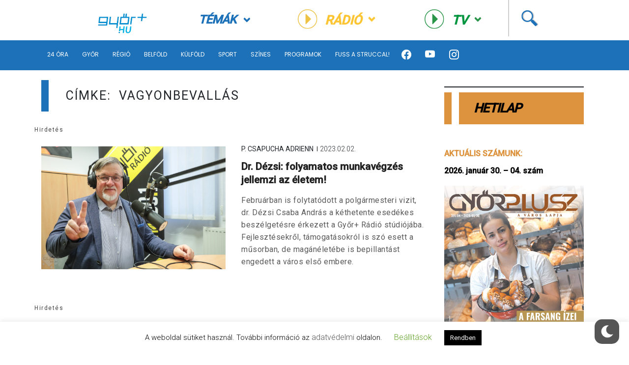

--- FILE ---
content_type: text/html; charset=UTF-8
request_url: https://www.gyorplusz.hu/cimke/vagyonbevallas/
body_size: 18215
content:
<!-- Source Code Poetry  -->
<!doctype html>
<html lang="hu">
<head>
    <meta name="viewport" content="width=device-width, initial-scale=1">
    <meta charset="UTF-8">
    <title>vagyonbevallás Archives &ndash; Győr Plusz | Győr Plusz</title>

    <meta name="content-language" content="hu">
    <meta name="framework-version" content="1.1.3"/>
    <meta name='revisit-after' content=''>
    <meta name='owner' content='Győr+ Média Zrt'>
    <meta name='copyright' content='Győr+ Média Zrt'>
    <meta name='reply-to' content='info@gyorplusz.hu'>
    <meta name="og:email" content='info@gyorplusz.hu'/>
    <meta name="facebook-domain-verification" content="tobdrav3qw38hkqj5ztytpuq0rpl4q" />

    <link rel="shortcut icon" type="image/png" href="https://www.gyorplusz.hu/wp-content/themes/gyorplusz/static/images/favicons/apple-icon-144x144.png"/>

    <!-- Incude Győr+ Style -->
    <link href="https://www.gyorplusz.hu/wp-content/themes/gyorplusz_v3/static/css/style.min.css?v=1639257062" rel="stylesheet">
    <link href="https://www.gyorplusz.hu/wp-content/themes/gyorplusz_v3/devcode-engine/style/app.css?v=1990542251" rel="stylesheet">

    <!-- Bootstrap Font Icon CSS and JS -->
    <link rel="stylesheet" href="https://cdn.jsdelivr.net/npm/bootstrap-icons@1.5.0/font/bootstrap-icons.css">
    <script src="https://cdn.jsdelivr.net/npm/bootstrap@5.1.3/dist/js/bootstrap.bundle.min.js" integrity="sha384-ka7Sk0Gln4gmtz2MlQnikT1wXgYsOg+OMhuP+IlRH9sENBO0LRn5q+8nbTov4+1p" crossorigin="anonymous"></script>

    <!-- Incude Győr+ other assets  -->
    <link href="https://fonts.googleapis.com/css?family=Montserrat:300,300i,400,400i,500,500i,600,700,700i,900,900i&amp;display=swap&amp;subset=latin-ext" rel="stylesheet">
    <link href="https://cdnjs.cloudflare.com/ajax/libs/slick-carousel/1.9.0/slick.min.css" rel="stylesheet">
    <link href="https://cdnjs.cloudflare.com/ajax/libs/select2/4.0.7/css/select2.min.css" rel="stylesheet">
    <link href="https://cdnjs.cloudflare.com/ajax/libs/air-datepicker/2.2.3/css/datepicker.min.css" rel="stylesheet">
    <link href="https://cdnjs.cloudflare.com/ajax/libs/fancybox/3.5.7/jquery.fancybox.min.css" rel="stylesheet">

    <!-- Incude wordpress wp_head  -->
    <meta name='robots' content='index, follow, max-image-preview:large, max-snippet:-1, max-video-preview:-1' />

	<!-- This site is optimized with the Yoast SEO plugin v20.1 - https://yoast.com/wordpress/plugins/seo/ -->
	<link rel="canonical" href="https://www.gyorplusz.hu/cimke/vagyonbevallas/" />
	<meta property="og:locale" content="hu_HU" />
	<meta property="og:type" content="article" />
	<meta property="og:title" content="vagyonbevallás Archives &ndash; Győr Plusz" />
	<meta property="og:url" content="https://www.gyorplusz.hu/cimke/vagyonbevallas/" />
	<meta property="og:site_name" content="Győr Plusz" />
	<meta property="og:image" content="https://www.gyorplusz.hu/wp-content/uploads/2022/11/GyorPlusz_Fb_1200x630px_02-1.jpg" />
	<meta property="og:image:width" content="1200" />
	<meta property="og:image:height" content="630" />
	<meta property="og:image:type" content="image/jpeg" />
	<meta name="twitter:card" content="summary_large_image" />
	<meta name="twitter:site" content="@Gyorplusz" />
	<script type="application/ld+json" class="yoast-schema-graph">{"@context":"https://schema.org","@graph":[{"@type":"CollectionPage","@id":"https://www.gyorplusz.hu/cimke/vagyonbevallas/","url":"https://www.gyorplusz.hu/cimke/vagyonbevallas/","name":"vagyonbevallás Archives &ndash; Győr Plusz","isPartOf":{"@id":"https://www.gyorplusz.hu/#website"},"primaryImageOfPage":{"@id":"https://www.gyorplusz.hu/cimke/vagyonbevallas/#primaryimage"},"image":{"@id":"https://www.gyorplusz.hu/cimke/vagyonbevallas/#primaryimage"},"thumbnailUrl":"https://www.gyorplusz.hu/wp-content/uploads/2023/02/DCSA-Gyor-Radio-VN-3.jpg","breadcrumb":{"@id":"https://www.gyorplusz.hu/cimke/vagyonbevallas/#breadcrumb"},"inLanguage":"hu"},{"@type":"ImageObject","inLanguage":"hu","@id":"https://www.gyorplusz.hu/cimke/vagyonbevallas/#primaryimage","url":"https://www.gyorplusz.hu/wp-content/uploads/2023/02/DCSA-Gyor-Radio-VN-3.jpg","contentUrl":"https://www.gyorplusz.hu/wp-content/uploads/2023/02/DCSA-Gyor-Radio-VN-3.jpg","width":1200,"height":800},{"@type":"BreadcrumbList","@id":"https://www.gyorplusz.hu/cimke/vagyonbevallas/#breadcrumb","itemListElement":[{"@type":"ListItem","position":1,"name":"Home","item":"https://www.gyorplusz.hu/"},{"@type":"ListItem","position":2,"name":"vagyonbevallás"}]},{"@type":"WebSite","@id":"https://www.gyorplusz.hu/#website","url":"https://www.gyorplusz.hu/","name":"Győr Plusz","description":"Győr Plusz, a győri hetilap","publisher":{"@id":"https://www.gyorplusz.hu/#organization"},"potentialAction":[{"@type":"SearchAction","target":{"@type":"EntryPoint","urlTemplate":"https://www.gyorplusz.hu/?s={search_term_string}"},"query-input":"required name=search_term_string"}],"inLanguage":"hu"},{"@type":"Organization","@id":"https://www.gyorplusz.hu/#organization","name":"Győr+ Média Zrt.","url":"https://www.gyorplusz.hu/","logo":{"@type":"ImageObject","inLanguage":"hu","@id":"https://www.gyorplusz.hu/#/schema/logo/image/","url":"https://www.gyorplusz.hu/wp-content/uploads/2022/11/logo.jpg","contentUrl":"https://www.gyorplusz.hu/wp-content/uploads/2022/11/logo.jpg","width":518,"height":413,"caption":"Győr+ Média Zrt."},"image":{"@id":"https://www.gyorplusz.hu/#/schema/logo/image/"},"sameAs":["https://www.facebook.com/gyorplusz","https://twitter.com/Gyorplusz","https://www.instagram.com/gyorplusz/"]}]}</script>
	<!-- / Yoast SEO plugin. -->


<link rel="alternate" type="application/rss+xml" title="Győr Plusz &raquo; vagyonbevallás címke hírcsatorna" href="https://www.gyorplusz.hu/cimke/vagyonbevallas/feed/" />
<script type="text/javascript">
window._wpemojiSettings = {"baseUrl":"https:\/\/s.w.org\/images\/core\/emoji\/14.0.0\/72x72\/","ext":".png","svgUrl":"https:\/\/s.w.org\/images\/core\/emoji\/14.0.0\/svg\/","svgExt":".svg","source":{"concatemoji":"https:\/\/www.gyorplusz.hu\/wp-includes\/js\/wp-emoji-release.min.js?ver=529dce2b03cef6cf87d1da6df7fc654d"}};
/*! This file is auto-generated */
!function(e,a,t){var n,r,o,i=a.createElement("canvas"),p=i.getContext&&i.getContext("2d");function s(e,t){var a=String.fromCharCode,e=(p.clearRect(0,0,i.width,i.height),p.fillText(a.apply(this,e),0,0),i.toDataURL());return p.clearRect(0,0,i.width,i.height),p.fillText(a.apply(this,t),0,0),e===i.toDataURL()}function c(e){var t=a.createElement("script");t.src=e,t.defer=t.type="text/javascript",a.getElementsByTagName("head")[0].appendChild(t)}for(o=Array("flag","emoji"),t.supports={everything:!0,everythingExceptFlag:!0},r=0;r<o.length;r++)t.supports[o[r]]=function(e){if(p&&p.fillText)switch(p.textBaseline="top",p.font="600 32px Arial",e){case"flag":return s([127987,65039,8205,9895,65039],[127987,65039,8203,9895,65039])?!1:!s([55356,56826,55356,56819],[55356,56826,8203,55356,56819])&&!s([55356,57332,56128,56423,56128,56418,56128,56421,56128,56430,56128,56423,56128,56447],[55356,57332,8203,56128,56423,8203,56128,56418,8203,56128,56421,8203,56128,56430,8203,56128,56423,8203,56128,56447]);case"emoji":return!s([129777,127995,8205,129778,127999],[129777,127995,8203,129778,127999])}return!1}(o[r]),t.supports.everything=t.supports.everything&&t.supports[o[r]],"flag"!==o[r]&&(t.supports.everythingExceptFlag=t.supports.everythingExceptFlag&&t.supports[o[r]]);t.supports.everythingExceptFlag=t.supports.everythingExceptFlag&&!t.supports.flag,t.DOMReady=!1,t.readyCallback=function(){t.DOMReady=!0},t.supports.everything||(n=function(){t.readyCallback()},a.addEventListener?(a.addEventListener("DOMContentLoaded",n,!1),e.addEventListener("load",n,!1)):(e.attachEvent("onload",n),a.attachEvent("onreadystatechange",function(){"complete"===a.readyState&&t.readyCallback()})),(e=t.source||{}).concatemoji?c(e.concatemoji):e.wpemoji&&e.twemoji&&(c(e.twemoji),c(e.wpemoji)))}(window,document,window._wpemojiSettings);
</script>
<style type="text/css">
img.wp-smiley,
img.emoji {
	display: inline !important;
	border: none !important;
	box-shadow: none !important;
	height: 1em !important;
	width: 1em !important;
	margin: 0 0.07em !important;
	vertical-align: -0.1em !important;
	background: none !important;
	padding: 0 !important;
}
</style>
	<link rel='stylesheet' id='wp-block-library-css' href='https://www.gyorplusz.hu/wp-includes/css/dist/block-library/style.min.css?ver=529dce2b03cef6cf87d1da6df7fc654d' type='text/css' media='all' />
<link rel='stylesheet' id='banner-list-block-css' href='https://www.gyorplusz.hu/wp-content/plugins/custom-banners/blocks/banner-list/style.css?ver=1626900346' type='text/css' media='all' />
<link rel='stylesheet' id='rotating-banner-block-css' href='https://www.gyorplusz.hu/wp-content/plugins/custom-banners/blocks/rotating-banner/style.css?ver=1626900346' type='text/css' media='all' />
<link rel='stylesheet' id='single-banner-block-css' href='https://www.gyorplusz.hu/wp-content/plugins/custom-banners/blocks/single-banner/style.css?ver=1626900346' type='text/css' media='all' />
<link rel='stylesheet' id='classic-theme-styles-css' href='https://www.gyorplusz.hu/wp-includes/css/classic-themes.min.css?ver=1' type='text/css' media='all' />
<style id='global-styles-inline-css' type='text/css'>
body{--wp--preset--color--black: #000000;--wp--preset--color--cyan-bluish-gray: #abb8c3;--wp--preset--color--white: #ffffff;--wp--preset--color--pale-pink: #f78da7;--wp--preset--color--vivid-red: #cf2e2e;--wp--preset--color--luminous-vivid-orange: #ff6900;--wp--preset--color--luminous-vivid-amber: #fcb900;--wp--preset--color--light-green-cyan: #7bdcb5;--wp--preset--color--vivid-green-cyan: #00d084;--wp--preset--color--pale-cyan-blue: #8ed1fc;--wp--preset--color--vivid-cyan-blue: #0693e3;--wp--preset--color--vivid-purple: #9b51e0;--wp--preset--gradient--vivid-cyan-blue-to-vivid-purple: linear-gradient(135deg,rgba(6,147,227,1) 0%,rgb(155,81,224) 100%);--wp--preset--gradient--light-green-cyan-to-vivid-green-cyan: linear-gradient(135deg,rgb(122,220,180) 0%,rgb(0,208,130) 100%);--wp--preset--gradient--luminous-vivid-amber-to-luminous-vivid-orange: linear-gradient(135deg,rgba(252,185,0,1) 0%,rgba(255,105,0,1) 100%);--wp--preset--gradient--luminous-vivid-orange-to-vivid-red: linear-gradient(135deg,rgba(255,105,0,1) 0%,rgb(207,46,46) 100%);--wp--preset--gradient--very-light-gray-to-cyan-bluish-gray: linear-gradient(135deg,rgb(238,238,238) 0%,rgb(169,184,195) 100%);--wp--preset--gradient--cool-to-warm-spectrum: linear-gradient(135deg,rgb(74,234,220) 0%,rgb(151,120,209) 20%,rgb(207,42,186) 40%,rgb(238,44,130) 60%,rgb(251,105,98) 80%,rgb(254,248,76) 100%);--wp--preset--gradient--blush-light-purple: linear-gradient(135deg,rgb(255,206,236) 0%,rgb(152,150,240) 100%);--wp--preset--gradient--blush-bordeaux: linear-gradient(135deg,rgb(254,205,165) 0%,rgb(254,45,45) 50%,rgb(107,0,62) 100%);--wp--preset--gradient--luminous-dusk: linear-gradient(135deg,rgb(255,203,112) 0%,rgb(199,81,192) 50%,rgb(65,88,208) 100%);--wp--preset--gradient--pale-ocean: linear-gradient(135deg,rgb(255,245,203) 0%,rgb(182,227,212) 50%,rgb(51,167,181) 100%);--wp--preset--gradient--electric-grass: linear-gradient(135deg,rgb(202,248,128) 0%,rgb(113,206,126) 100%);--wp--preset--gradient--midnight: linear-gradient(135deg,rgb(2,3,129) 0%,rgb(40,116,252) 100%);--wp--preset--duotone--dark-grayscale: url('#wp-duotone-dark-grayscale');--wp--preset--duotone--grayscale: url('#wp-duotone-grayscale');--wp--preset--duotone--purple-yellow: url('#wp-duotone-purple-yellow');--wp--preset--duotone--blue-red: url('#wp-duotone-blue-red');--wp--preset--duotone--midnight: url('#wp-duotone-midnight');--wp--preset--duotone--magenta-yellow: url('#wp-duotone-magenta-yellow');--wp--preset--duotone--purple-green: url('#wp-duotone-purple-green');--wp--preset--duotone--blue-orange: url('#wp-duotone-blue-orange');--wp--preset--font-size--small: 13px;--wp--preset--font-size--medium: 20px;--wp--preset--font-size--large: 36px;--wp--preset--font-size--x-large: 42px;--wp--preset--spacing--20: 0.44rem;--wp--preset--spacing--30: 0.67rem;--wp--preset--spacing--40: 1rem;--wp--preset--spacing--50: 1.5rem;--wp--preset--spacing--60: 2.25rem;--wp--preset--spacing--70: 3.38rem;--wp--preset--spacing--80: 5.06rem;}:where(.is-layout-flex){gap: 0.5em;}body .is-layout-flow > .alignleft{float: left;margin-inline-start: 0;margin-inline-end: 2em;}body .is-layout-flow > .alignright{float: right;margin-inline-start: 2em;margin-inline-end: 0;}body .is-layout-flow > .aligncenter{margin-left: auto !important;margin-right: auto !important;}body .is-layout-constrained > .alignleft{float: left;margin-inline-start: 0;margin-inline-end: 2em;}body .is-layout-constrained > .alignright{float: right;margin-inline-start: 2em;margin-inline-end: 0;}body .is-layout-constrained > .aligncenter{margin-left: auto !important;margin-right: auto !important;}body .is-layout-constrained > :where(:not(.alignleft):not(.alignright):not(.alignfull)){max-width: var(--wp--style--global--content-size);margin-left: auto !important;margin-right: auto !important;}body .is-layout-constrained > .alignwide{max-width: var(--wp--style--global--wide-size);}body .is-layout-flex{display: flex;}body .is-layout-flex{flex-wrap: wrap;align-items: center;}body .is-layout-flex > *{margin: 0;}:where(.wp-block-columns.is-layout-flex){gap: 2em;}.has-black-color{color: var(--wp--preset--color--black) !important;}.has-cyan-bluish-gray-color{color: var(--wp--preset--color--cyan-bluish-gray) !important;}.has-white-color{color: var(--wp--preset--color--white) !important;}.has-pale-pink-color{color: var(--wp--preset--color--pale-pink) !important;}.has-vivid-red-color{color: var(--wp--preset--color--vivid-red) !important;}.has-luminous-vivid-orange-color{color: var(--wp--preset--color--luminous-vivid-orange) !important;}.has-luminous-vivid-amber-color{color: var(--wp--preset--color--luminous-vivid-amber) !important;}.has-light-green-cyan-color{color: var(--wp--preset--color--light-green-cyan) !important;}.has-vivid-green-cyan-color{color: var(--wp--preset--color--vivid-green-cyan) !important;}.has-pale-cyan-blue-color{color: var(--wp--preset--color--pale-cyan-blue) !important;}.has-vivid-cyan-blue-color{color: var(--wp--preset--color--vivid-cyan-blue) !important;}.has-vivid-purple-color{color: var(--wp--preset--color--vivid-purple) !important;}.has-black-background-color{background-color: var(--wp--preset--color--black) !important;}.has-cyan-bluish-gray-background-color{background-color: var(--wp--preset--color--cyan-bluish-gray) !important;}.has-white-background-color{background-color: var(--wp--preset--color--white) !important;}.has-pale-pink-background-color{background-color: var(--wp--preset--color--pale-pink) !important;}.has-vivid-red-background-color{background-color: var(--wp--preset--color--vivid-red) !important;}.has-luminous-vivid-orange-background-color{background-color: var(--wp--preset--color--luminous-vivid-orange) !important;}.has-luminous-vivid-amber-background-color{background-color: var(--wp--preset--color--luminous-vivid-amber) !important;}.has-light-green-cyan-background-color{background-color: var(--wp--preset--color--light-green-cyan) !important;}.has-vivid-green-cyan-background-color{background-color: var(--wp--preset--color--vivid-green-cyan) !important;}.has-pale-cyan-blue-background-color{background-color: var(--wp--preset--color--pale-cyan-blue) !important;}.has-vivid-cyan-blue-background-color{background-color: var(--wp--preset--color--vivid-cyan-blue) !important;}.has-vivid-purple-background-color{background-color: var(--wp--preset--color--vivid-purple) !important;}.has-black-border-color{border-color: var(--wp--preset--color--black) !important;}.has-cyan-bluish-gray-border-color{border-color: var(--wp--preset--color--cyan-bluish-gray) !important;}.has-white-border-color{border-color: var(--wp--preset--color--white) !important;}.has-pale-pink-border-color{border-color: var(--wp--preset--color--pale-pink) !important;}.has-vivid-red-border-color{border-color: var(--wp--preset--color--vivid-red) !important;}.has-luminous-vivid-orange-border-color{border-color: var(--wp--preset--color--luminous-vivid-orange) !important;}.has-luminous-vivid-amber-border-color{border-color: var(--wp--preset--color--luminous-vivid-amber) !important;}.has-light-green-cyan-border-color{border-color: var(--wp--preset--color--light-green-cyan) !important;}.has-vivid-green-cyan-border-color{border-color: var(--wp--preset--color--vivid-green-cyan) !important;}.has-pale-cyan-blue-border-color{border-color: var(--wp--preset--color--pale-cyan-blue) !important;}.has-vivid-cyan-blue-border-color{border-color: var(--wp--preset--color--vivid-cyan-blue) !important;}.has-vivid-purple-border-color{border-color: var(--wp--preset--color--vivid-purple) !important;}.has-vivid-cyan-blue-to-vivid-purple-gradient-background{background: var(--wp--preset--gradient--vivid-cyan-blue-to-vivid-purple) !important;}.has-light-green-cyan-to-vivid-green-cyan-gradient-background{background: var(--wp--preset--gradient--light-green-cyan-to-vivid-green-cyan) !important;}.has-luminous-vivid-amber-to-luminous-vivid-orange-gradient-background{background: var(--wp--preset--gradient--luminous-vivid-amber-to-luminous-vivid-orange) !important;}.has-luminous-vivid-orange-to-vivid-red-gradient-background{background: var(--wp--preset--gradient--luminous-vivid-orange-to-vivid-red) !important;}.has-very-light-gray-to-cyan-bluish-gray-gradient-background{background: var(--wp--preset--gradient--very-light-gray-to-cyan-bluish-gray) !important;}.has-cool-to-warm-spectrum-gradient-background{background: var(--wp--preset--gradient--cool-to-warm-spectrum) !important;}.has-blush-light-purple-gradient-background{background: var(--wp--preset--gradient--blush-light-purple) !important;}.has-blush-bordeaux-gradient-background{background: var(--wp--preset--gradient--blush-bordeaux) !important;}.has-luminous-dusk-gradient-background{background: var(--wp--preset--gradient--luminous-dusk) !important;}.has-pale-ocean-gradient-background{background: var(--wp--preset--gradient--pale-ocean) !important;}.has-electric-grass-gradient-background{background: var(--wp--preset--gradient--electric-grass) !important;}.has-midnight-gradient-background{background: var(--wp--preset--gradient--midnight) !important;}.has-small-font-size{font-size: var(--wp--preset--font-size--small) !important;}.has-medium-font-size{font-size: var(--wp--preset--font-size--medium) !important;}.has-large-font-size{font-size: var(--wp--preset--font-size--large) !important;}.has-x-large-font-size{font-size: var(--wp--preset--font-size--x-large) !important;}
.wp-block-navigation a:where(:not(.wp-element-button)){color: inherit;}
:where(.wp-block-columns.is-layout-flex){gap: 2em;}
.wp-block-pullquote{font-size: 1.5em;line-height: 1.6;}
</style>
<link rel='stylesheet' id='arve-main-css' href='https://www.gyorplusz.hu/wp-content/plugins/advanced-responsive-video-embedder/build/main.css?ver=70807f607880d07700da' type='text/css' media='all' />
<link rel='stylesheet' id='cookie-law-info-css' href='https://www.gyorplusz.hu/wp-content/plugins/cookie-law-info/legacy/public/css/cookie-law-info-public.css?ver=3.0.8' type='text/css' media='all' />
<link rel='stylesheet' id='cookie-law-info-gdpr-css' href='https://www.gyorplusz.hu/wp-content/plugins/cookie-law-info/legacy/public/css/cookie-law-info-gdpr.css?ver=3.0.8' type='text/css' media='all' />
<link rel='stylesheet' id='wp-banners-css-css' href='https://www.gyorplusz.hu/wp-content/plugins/custom-banners/assets/css/wp-banners.css?ver=529dce2b03cef6cf87d1da6df7fc654d' type='text/css' media='all' />
<link rel='stylesheet' id='quiz-maker-css' href='https://www.gyorplusz.hu/wp-content/plugins/quiz-maker/public/css/quiz-maker-public.css?ver=6.7.0.60' type='text/css' media='all' />
<link rel='stylesheet' id='wp-dark-mode-frontend-css' href='https://www.gyorplusz.hu/wp-content/plugins/wp-dark-mode/assets/css/frontend.min.css?ver=4.0.7' type='text/css' media='all' />
<style id='wp-dark-mode-frontend-inline-css' type='text/css'>
body{--wp-dark-mode-scale: 1;}
</style>
<link rel='stylesheet' id='wp-polls-css' href='https://www.gyorplusz.hu/wp-content/plugins/wp-polls/polls-css.css?ver=2.77.0' type='text/css' media='all' />
<style id='wp-polls-inline-css' type='text/css'>
.wp-polls .pollbar {
	margin: 1px;
	font-size: 13px;
	line-height: 15px;
	height: 15px;
	background-image: url('https://www.gyorplusz.hu/wp-content/plugins/wp-polls/images/default/pollbg.gif');
	border: 1px solid #c8c8c8;
}

</style>
<link rel='stylesheet' id='wordpress-popular-posts-css-css' href='https://www.gyorplusz.hu/wp-content/plugins/wordpress-popular-posts/assets/css/wpp.css?ver=6.1.1' type='text/css' media='all' />
<script async="async" type='text/javascript' src='https://www.gyorplusz.hu/wp-content/plugins/advanced-responsive-video-embedder/build/main.js?ver=70807f607880d07700da' id='arve-main-js'></script>
<script type='text/javascript' src='https://www.gyorplusz.hu/wp-includes/js/jquery/jquery.min.js?ver=3.6.1' id='jquery-core-js'></script>
<script type='text/javascript' src='https://www.gyorplusz.hu/wp-includes/js/jquery/jquery-migrate.min.js?ver=3.3.2' id='jquery-migrate-js'></script>
<script type='text/javascript' id='cookie-law-info-js-extra'>
/* <![CDATA[ */
var Cli_Data = {"nn_cookie_ids":[],"cookielist":[],"non_necessary_cookies":[],"ccpaEnabled":"","ccpaRegionBased":"","ccpaBarEnabled":"","strictlyEnabled":["necessary","obligatoire"],"ccpaType":"gdpr","js_blocking":"","custom_integration":"","triggerDomRefresh":"","secure_cookies":""};
var cli_cookiebar_settings = {"animate_speed_hide":"500","animate_speed_show":"500","background":"#FFF","border":"#b1a6a6c2","border_on":"","button_1_button_colour":"#000","button_1_button_hover":"#000000","button_1_link_colour":"#fff","button_1_as_button":"1","button_1_new_win":"","button_2_button_colour":"#333","button_2_button_hover":"#292929","button_2_link_colour":"#444","button_2_as_button":"","button_2_hidebar":"","button_3_button_colour":"#000","button_3_button_hover":"#000000","button_3_link_colour":"#fff","button_3_as_button":"1","button_3_new_win":"","button_4_button_colour":"#000","button_4_button_hover":"#000000","button_4_link_colour":"#62a329","button_4_as_button":"","button_7_button_colour":"#61a229","button_7_button_hover":"#4e8221","button_7_link_colour":"#fff","button_7_as_button":"1","button_7_new_win":"","font_family":"inherit","header_fix":"","notify_animate_hide":"","notify_animate_show":"","notify_div_id":"#cookie-law-info-bar","notify_position_horizontal":"right","notify_position_vertical":"bottom","scroll_close":"","scroll_close_reload":"","accept_close_reload":"","reject_close_reload":"","showagain_tab":"1","showagain_background":"#fff","showagain_border":"#000","showagain_div_id":"#cookie-law-info-again","showagain_x_position":"100px","text":"#000","show_once_yn":"","show_once":"10000","logging_on":"","as_popup":"","popup_overlay":"1","bar_heading_text":"","cookie_bar_as":"banner","popup_showagain_position":"bottom-right","widget_position":"left"};
var log_object = {"ajax_url":"https:\/\/www.gyorplusz.hu\/wp-admin\/admin-ajax.php"};
/* ]]> */
</script>
<script type='text/javascript' src='https://www.gyorplusz.hu/wp-content/plugins/cookie-law-info/legacy/public/js/cookie-law-info-public.js?ver=3.0.8' id='cookie-law-info-js'></script>
<script type='text/javascript' id='wp-dark-mode-frontend-js-extra'>
/* <![CDATA[ */
var wpDarkMode = {"config":{"brightness":100,"contrast":90,"sepia":10},"enable_preset":"","customize_colors":"","colors":{"bg":"#000","text":"#dfdedb","link":"#e58c17"},"enable_frontend":"1","enable_backend":"","enable_os_mode":"","excludes":"rs-fullwidth-wrap, .mejs-container, ._channels-container","includes":"","is_excluded":"","remember_darkmode":"","default_mode":"","keyboard_shortcut":"1","url_parameter":"","images":"","videos":"","is_pro_active":"","is_ultimate_active":"1","pro_version":"3.0.0","is_elementor_editor":"","is_block_editor":"","frontend_mode":"1","pluginUrl":"https:\/\/www.gyorplusz.hu\/wp-content\/plugins\/wp-dark-mode\/"};
var wpDarkModePro = {"pluginUrl":"https:\/\/www.gyorplusz.hu\/wp-content\/plugins\/wp-dark-mode-ultimate\/wp-dark-mode-pro","analytics":"1","match_os_mode":"","time_based_mode":"","start_at":"","end_at":"","dynamic_content_mode":"","sunset_mode":""};
/* ]]> */
</script>
<script type='text/javascript' src='https://www.gyorplusz.hu/wp-content/plugins/wp-dark-mode/assets/js/frontend.min.js?ver=4.0.7' id='wp-dark-mode-frontend-js'></script>
<script type='text/javascript' src='https://www.gyorplusz.hu/wp-content/plugins/wp-dark-mode/assets/js/dark-mode.min.js?ver=4.0.7' id='wp-dark-mode-js-js'></script>
<script type='application/json' id='wpp-json'>
{"sampling_active":0,"sampling_rate":100,"ajax_url":"https:\/\/www.gyorplusz.hu\/wp-json\/wordpress-popular-posts\/v1\/popular-posts","api_url":"https:\/\/www.gyorplusz.hu\/wp-json\/wordpress-popular-posts","ID":0,"token":"4edf933c50","lang":0,"debug":0}
</script>
<script type='text/javascript' src='https://www.gyorplusz.hu/wp-content/plugins/wordpress-popular-posts/assets/js/wpp.min.js?ver=6.1.1' id='wpp-js-js'></script>
<link rel="https://api.w.org/" href="https://www.gyorplusz.hu/wp-json/" /><link rel="alternate" type="application/json" href="https://www.gyorplusz.hu/wp-json/wp/v2/tags/5437" /><link rel="EditURI" type="application/rsd+xml" title="RSD" href="https://www.gyorplusz.hu/xmlrpc.php?rsd" />
<link rel="wlwmanifest" type="application/wlwmanifest+xml" href="https://www.gyorplusz.hu/wp-includes/wlwmanifest.xml" />

<style type="text/css" media="screen"></style><style></style><style id="wp-dark-mode-custom-css">html.wp-dark-mode-active .gyorplusz-title .title-all:after {
	border-left:15px solid #a25415;
}
html.wp-dark-mode-active .gyorplusz-title .title-bg:after {
	border-left:15px solid #1b3b55;
}
html.wp-dark-mode-active .gyorplusz-title .title-bg2:after {
	border-left:15px solid #a25415;
}
html.wp-dark-mode-active .gyorplusz-title .title-all2:after {
	border-left:15px solid #c3410d;
}
</style>            <style id="wpp-loading-animation-styles">@-webkit-keyframes bgslide{from{background-position-x:0}to{background-position-x:-200%}}@keyframes bgslide{from{background-position-x:0}to{background-position-x:-200%}}.wpp-widget-placeholder,.wpp-widget-block-placeholder{margin:0 auto;width:60px;height:3px;background:#dd3737;background:linear-gradient(90deg,#dd3737 0%,#571313 10%,#dd3737 100%);background-size:200% auto;border-radius:3px;-webkit-animation:bgslide 1s infinite linear;animation:bgslide 1s infinite linear}</style>
            <!-- Analytics by WP Statistics - https://wp-statistics.com -->
    
    <!-- *********************************  -->
    <!-- Incude AdOcean Async Preview START -->
    <!-- *********************************  -->
    <script type="text/javascript" src="//hu.adocean.pl/files/js/ado.js"></script>
    <script async="" type="text/javascript">
        window.adocf = {};
        window.adocf.useDOMContentLoaded = true;
        /* (c)AdOcean 2003-2023 */
        if (typeof ado !== "object") { ado={}; ado.config = ado.preview = ado.placement = ado.master = ado.slave = function(){};  }
        ado.config({mode: 'new', xml: false, consent: true, characterEncoding: true, attachReferrer: true, fpc: 'auto', defaultServer: 'hu.adocean.pl', cookieDomain: 'SLD'});
        ado.preview({enabled: true});
        console.log('Főoldali Async Preview: OK')
    </script>
    <!-- *********************************  -->
    <!-- Incude AdOcean Async Preview END -->
    <!-- *********************************  -->

    <!-- *********************************  -->
    <!-- Incude Google Tag Manager  START -->
    <!-- *********************************  -->
    <script>(function(w,d,s,l,i){w[l]=w[l]||[];w[l].push({'gtm.start':
                new Date().getTime(),event:'gtm.js'});var f=d.getElementsByTagName(s)[0],
            j=d.createElement(s),dl=l!='dataLayer'?'&l='+l:'';j.async=true;j.src=
            'https://www.googletagmanager.com/gtm.js?id='+i+dl;f.parentNode.insertBefore(j,f);
        })(window,document,'script','dataLayer','GTM-56Q4JQK');</script>
    <!-- *********************************  -->
    <!-- Incude Google Tag Manager  END -->
    <!-- *********************************  -->
	<script type="text/javascript">
    (function(c,l,a,r,i,t,y){
        c[a]=c[a]||function(){(c[a].q=c[a].q||[]).push(arguments)};
        t=l.createElement(r);t.async=1;t.src="https://www.clarity.ms/tag/"+i;
        y=l.getElementsByTagName(r)[0];y.parentNode.insertBefore(t,y);
    })(window, document, "clarity", "script", "q8o8uh12g5");
</script>


            <script>console.log('Egyéb oldali hirdetés master: OK')</script>
        <!-- start master -->
        <script type="text/javascript">
            /* (c)AdOcean 2003-2022, MASTER: gyorplusz_hu.gyorplusz.hu.Rovat */
            ado.master({id: 'SbHnv.D6dzENDLw_ib.rwFTZzV9NqCbWucYVdV_HAlb.k7', server: 'hu.adocean.pl' });
    </script>
        <!--  end master  -->

            <!-- ***************************  -->
    <!-- Incude AdOcean Master END -->
    <!-- ***************************  -->

            <!-- Global site tag (gtag.js) - Google Analytics -->
        <script async src="https://www.googletagmanager.com/gtag/js?id=UA-5294301-18"></script>
        <script>
            window.dataLayer = window.dataLayer || [];
            function gtag(){dataLayer.push(arguments);}
            gtag('js', new Date());

                        gtag('set', 'allow_ad_personalization_signals', false );
            gtag('set', 'allow_google_signals', false );
            gtag('set', 'anonymize_ip', false );
            
            gtag('config', 'UA-5294301-18');
        </script>
        <script>
        if (location.protocol != 'https:')
        {
            location.href = 'https:' + window.location.href.substring(window.location.protocol.length);
        }
    </script>
</head>

<body class="body-gyorplusz">

<!-- Google Tag Manager (noscript) -->
<noscript><iframe src="https://www.googletagmanager.com/ns.html?id=GTM-56Q4JQK" height="0" width="0" style="display:none;visibility:hidden"></iframe></noscript>
<!-- End Google Tag Manager (noscript) -->

<div id="fb-root"></div>
<script>(function(d, s, id) {
        var js, fjs = d.getElementsByTagName(s)[0];
        if (d.getElementById(id)) return;
        js = d.createElement(s); js.id = id;
        js.src = "https://connect.facebook.net/hu_HU/sdk.js#xfbml=1&version=v3.0";
        fjs.parentNode.insertBefore(js, fjs);
    }(document, 'script', 'facebook-jssdk'));
</script>

<div class="clone"></div>
<header id="mainHeader" itemscope="" itemtype="https://schema.org/WPHeader">
    <div class="quickMenu">
        <div class="toCenter">
            <div class="clearfix">
                <div class="openMenu">
                    <div class="icon"></div>
                    <div class="secondaryMenu">

                        <div class="navigations">
                            <nav>
                                <div class="menu-header-container"><ul id="menu-header" class="menu"><li id="menu-item-55433" class="menu-item menu-item-type-post_type menu-item-object-page menu-item-55433"><a href="https://www.gyorplusz.hu/24-ora/">24 óra</a></li>
<li id="menu-item-20" class="menu-item menu-item-type-taxonomy menu-item-object-category menu-item-20"><a href="https://www.gyorplusz.hu/kategoria/gyor/">Győr</a></li>
<li id="menu-item-503492" class="menu-item menu-item-type-taxonomy menu-item-object-category menu-item-503492"><a href="https://www.gyorplusz.hu/kategoria/regio/">Régió</a></li>
<li id="menu-item-503493" class="menu-item menu-item-type-taxonomy menu-item-object-category menu-item-503493"><a href="https://www.gyorplusz.hu/kategoria/belfold/">Belföld</a></li>
<li id="menu-item-503494" class="menu-item menu-item-type-taxonomy menu-item-object-category menu-item-503494"><a href="https://www.gyorplusz.hu/kategoria/kulfold/">Külföld</a></li>
<li id="menu-item-23" class="menu-item menu-item-type-taxonomy menu-item-object-category menu-item-23"><a href="https://www.gyorplusz.hu/kategoria/sport/">Sport</a></li>
<li id="menu-item-503495" class="menu-item menu-item-type-taxonomy menu-item-object-category menu-item-503495"><a href="https://www.gyorplusz.hu/kategoria/szines/">Színes</a></li>
<li id="menu-item-503833" class="menu-item menu-item-type-taxonomy menu-item-object-category menu-item-503833"><a href="https://www.gyorplusz.hu/kategoria/programok/">Programok</a></li>
<li id="menu-item-976406" class="menu-item menu-item-type-taxonomy menu-item-object-category menu-item-976406"><a href="https://www.gyorplusz.hu/kategoria/fuss-a-struccal/">Fuss a struccal!</a></li>
</ul></div>                            </nav>
                        </div>
                    </div>
                </div>
                <a class="logo toLeft infinity-zoom2" href="https://www.gyorplusz.hu">
                    <!--<svg id="logo1" data-name="Layer 1" xmlns="http://www.w3.org/2000/svg" viewBox="0 0 1892.69 668.99">
                        <defs>
                            <style>
                                .cls-1 {
                                    fill: #1d71b8 !important;
                                    fill-rule: evenodd;
                                }
                            </style>
                        </defs>
                        <g id="gyor+logo_header">
                            <path class="cls-1" d="M1108.36,438.76a114.1,114.1,0,0,1-7.67,42,109.87,109.87,0,0,1-21.2,34.33,92.61,92.61,0,0,1-32,22.6,103.27,103.27,0,0,1-41.59,8.25c-15.33,0-29.32-2.83-41.61-8.42A103.1,103.1,0,0,1,909.87,480a116.61,116.61,0,0,1-7.69-42.36v-1.16a114.14,114.14,0,0,1,7.67-42,109.6,109.6,0,0,1,21.2-34.33,93.39,93.39,0,0,1,31.84-22.63c12.33-5.45,26.39-8.21,41.8-8.21a100.47,100.47,0,0,1,41.39,8.45,102.42,102.42,0,0,1,54.58,57.52,116.68,116.68,0,0,1,7.7,42.36Zm116.52-92.13a222.18,222.18,0,0,0-49.4-73.11c-21-20.58-46.2-37.1-74.89-49.13s-60.7-18.19-94.74-18.19-66,6.11-95,18.17-54.32,28.83-75.37,49.88A232.4,232.4,0,0,0,786,347.69a219.27,219.27,0,0,0-10.72,31.57H898l-34,43.32-80,101.8c.55,1.39,1.05,2.8,1.63,4.17a221.74,221.74,0,0,0,49.41,73.12c21,20.57,46.19,37.1,74.88,49.13S970.62,669,1004.69,669s66-6.11,95-18.17S1154,622,1175,600.94a232.51,232.51,0,0,0,49.5-73.43,227.4,227.4,0,0,0,18-89.92v-1.16c0-31.72-5.92-61.93-17.62-89.8"/>
                            <path class="cls-1" d="M1787.05,383V278.54H1664V383h-48.22c-2,38.21-13.27,70.89-33.69,97.25a184.72,184.72,0,0,1-22.44,24H1664V609.41h123.06V504.34h105.64V383Z"/>
                            <path class="cls-1" d="M992.18,179.73l53.17-105.18H948.72l-40.8,122.27a270.79,270.79,0,0,1,84.26-17.09"/>
                            <path class="cls-1" d="M1082.27,189.77l62-115.21h-96.62l-31.78,105.1a276.24,276.24,0,0,1,66.42,10.12"/>
                            <path class="cls-1" d="M1458.13,375.38c0,11.75-3.51,20.34-11,27-8,7.11-20.75,10.71-37.78,10.71h-71V335.92h69.24c17.48,0,30.8,3.48,39.58,10.34,4.7,3.68,11,10.58,11,28Zm53.6,130.33a157.61,157.61,0,0,0,49.19-41.84c18.86-24.33,28.43-55.67,28.43-93.16v-1.17c0-48.25-15.95-86.71-47.4-114.32-30.71-26.94-73.37-40.6-126.79-40.6H1208.28v54.87a250.54,250.54,0,0,1,41.29,66.78c13.08,31.16,19.71,64.86,19.71,100.16v1.17c0,35.42-6.77,69.21-20.12,100.43a259.78,259.78,0,0,1-40.88,66.22v59.16h130.06V532.64h39.83l87.57,130.77h153.87Z"/>
                            <path class="cls-1" d="M272.81,516.38h78.65C330,530.64,304.64,538.12,277,538.12c-81.75,0-144.46-63.29-144.46-145.57S193.68,250.14,277,250.14c26.72,0,45.74,6.29,66.55,19.54V129.75s-47-10.15-71.31-10.15C121.44,119.6,0,241.44,0,393.34,0,546,121.44,667.87,273.85,667.87c62.06,0,111.26-18,146.52-52.59v48.18h110V406.76H272.81Z"/>
                            <path class="cls-1" d="M703.1,406l-32.22,41V406.32H630a4.46,4.46,0,0,0-.94-.92c-2.33-1.55-12.41-1.55-25.59-5.41s-13.18-10.83-8.53-41.74,42.65-54.87,88.4-90.43S747,202.9,742.31,172s-20.16-54.88-48.08-68.79-34.89-24.73-34.89-24.73c11.63,10,31,9.28,31,0s-14-16.23-14-16.23l17.83-5.41s-29.46,3.86-25.58-6.95,25.58-23.19,25.58-23.19a32.71,32.71,0,0,0-32.56,5.41s8.52-19.32-6.21-29.63S638.4,17.41,638.4,17.41c-1.55-4.63-15.5-17.77-31-9.27s6.2,18.55,6.2,18.55-19.38,1.54-24,13.91S602,57.6,602,57.6,590.33,75.38,591.1,88.52s31-10.82,31-10.82c-14,15.46,4.65,78.83,2.33,99.7S620.57,196,595,207.54,555.44,189,555.44,189c22.48-61.05-33.35-72.65-60.49-69.56S446.87,172,439.12,191.31s-36.44,20.87-36.44,20.87,9.3,6.95,14,6.95,22.48-3.86,30.23-10.81,10.86-3.87,8.54,5.4-33.35,20.1-33.35,20.1c10.08,11.59,24.81,6.18,34.9,2.32a13.65,13.65,0,0,0,6.94-5.25c-1.45,7.44-3,19.8,0,30.75,4.66,17-7,31.69-7,31.69,31.89-5.61,26-39.84,22.47-52.89,1.84,6.23,4.92,17.31,7,28.16,3.1,16.23-8.53,19.32-8.53,19.32s9.31.77,20.94-7.73,7.75-31.68,5.43-39.41,6.2-20.1,6.2,6.95,52.12,47.15,52.12,47.15,11.46,2.32,12.79,12.36-7.53,30.92-7.53,30.92,5.43,1.54,7.53,3.09a9.12,9.12,0,0,1,4.1,7.72c0,3.87,0,24-.77,30.92s-16.12,5.41-16.12,5.41l17.67,12.37s-7.65,4.94-12.67,8.65h-6.81V663.08H670.88v-38L843,406Z"/>
                        </g>
                    </svg>-->
                    <img src="https://www.gyorplusz.hu/wp-content/uploads/2024/10/gyp-logo2024.png" alt="Gyorplusz logó" style=" width: 130px;">
                </a>

                <div class="searchIcon toLeft xs">
                    <div class="icon"></div>
                    <form action="https://www.gyorplusz.hu/kereses" class="hiddenForm" method="get">
                        <input name="str" placeholder="Keresés..." type="text">
                    </form>
                </div>
                <div class="xsBreak toLeft"></div>
                <div class="themes toLeft">
                    <div class="title">
                        Témák
                        <div class="subMenu">

                            <div class="menuTitle">
                                Friss hírek
                            </div>
                            <div class="links">
                                <div class="menu-temak-1-container"><ul id="menu-temak-1" class="menu"><li id="menu-item-1299" class="menu-item menu-item-type-post_type menu-item-object-page menu-item-1299"><a href="https://www.gyorplusz.hu/24-ora/">24 óra</a></li>
</ul></div>                            </div>
                            <div class="separator"></div>

                            <div class="menuTitle">
                                Rovatok
                            </div>
                            <div class="links">
                                <div class="menu-temak-2-container"><ul id="menu-temak-2" class="menu"><li id="menu-item-94267" class="menu-item menu-item-type-taxonomy menu-item-object-category menu-item-94267"><a href="https://www.gyorplusz.hu/kategoria/szemszog/">Szemszög</a></li>
<li id="menu-item-3270" class="menu-item menu-item-type-taxonomy menu-item-object-category menu-item-3270"><a href="https://www.gyorplusz.hu/kategoria/kultura/">Kultúra</a></li>
<li id="menu-item-390403" class="menu-item menu-item-type-taxonomy menu-item-object-category menu-item-390403"><a href="https://www.gyorplusz.hu/kategoria/gyor-kozgyules/">Közgyűlés</a></li>
<li id="menu-item-437731" class="menu-item menu-item-type-taxonomy menu-item-object-category menu-item-437731"><a href="https://www.gyorplusz.hu/kategoria/egeszseg/">Egészség</a></li>
<li id="menu-item-461800" class="menu-item menu-item-type-taxonomy menu-item-object-category menu-item-461800"><a href="https://www.gyorplusz.hu/kategoria/zoldgyor/">ZöldGyőr</a></li>
<li id="menu-item-517068" class="menu-item menu-item-type-taxonomy menu-item-object-category menu-item-517068"><a href="https://www.gyorplusz.hu/kategoria/diaktudositok/">Diáktudósítók</a></li>
<li id="menu-item-933674" class="menu-item menu-item-type-taxonomy menu-item-object-category menu-item-933674"><a href="https://www.gyorplusz.hu/kategoria/hitelet-gyorben/">Hitélet Győrben</a></li>
</ul></div>                            </div>

                            <div class="separator"></div>

                            <div class="menuTitle">
                                Magazinok
                            </div>
                            <div class="links">
                                <div class="menu-temak-3-container"><ul id="menu-temak-3" class="menu"><li id="menu-item-1307" class="menu-item menu-item-type-taxonomy menu-item-object-category menu-item-1307"><a href="https://www.gyorplusz.hu/kategoria/mancsok/">Győr+ Mancsok</a></li>
<li id="menu-item-3272" class="menu-item menu-item-type-taxonomy menu-item-object-category menu-item-3272"><a href="https://www.gyorplusz.hu/kategoria/kertbarat-magazin/">Kertbarát</a></li>
<li id="menu-item-461498" class="menu-item menu-item-type-taxonomy menu-item-object-category menu-item-461498"><a href="https://www.gyorplusz.hu/kategoria/kifuton-tul/">Kifutón túl</a></li>
<li id="menu-item-571979" class="menu-item menu-item-type-taxonomy menu-item-object-category menu-item-571979"><a href="https://www.gyorplusz.hu/kategoria/spiler/">Spíler</a></li>
<li id="menu-item-579236" class="menu-item menu-item-type-taxonomy menu-item-object-category menu-item-579236"><a href="https://www.gyorplusz.hu/kategoria/szenior-szalon/">Szenior Szalon</a></li>
<li id="menu-item-656068" class="menu-item menu-item-type-taxonomy menu-item-object-category menu-item-656068"><a href="https://www.gyorplusz.hu/kategoria/kerdes-kor/">Kérdés-Kör</a></li>
<li id="menu-item-674510" class="menu-item menu-item-type-taxonomy menu-item-object-category menu-item-674510"><a href="https://www.gyorplusz.hu/kategoria/nagyito-alatt/">Nagyító alatt</a></li>
<li id="menu-item-762728" class="menu-item menu-item-type-taxonomy menu-item-object-category menu-item-762728"><a href="https://www.gyorplusz.hu/kategoria/veszkijarat/">Vészkijárat</a></li>
<li id="menu-item-875684" class="menu-item menu-item-type-taxonomy menu-item-object-category menu-item-875684"><a href="https://www.gyorplusz.hu/kategoria/bulvar-anno/">Bulvár Anno</a></li>
<li id="menu-item-901642" class="menu-item menu-item-type-taxonomy menu-item-object-category menu-item-901642"><a href="https://www.gyorplusz.hu/kategoria/izfaktor/">Ízfaktor</a></li>
</ul></div>                            </div>

                            <div class="separator"></div>

                            <div class="menuTitle">
                                Archív magazinok
                            </div>
                            <div class="links">
                                <div class="menu-archiv-magazinok-container"><ul id="menu-archiv-magazinok" class="menu"><li id="menu-item-386879" class="menu-item menu-item-type-taxonomy menu-item-object-category menu-item-386879"><a href="https://www.gyorplusz.hu/kategoria/tokio/">Tokió</a></li>
<li id="menu-item-386880" class="menu-item menu-item-type-taxonomy menu-item-object-category menu-item-386880"><a href="https://www.gyorplusz.hu/kategoria/zooo/">Zooo+</a></li>
<li id="menu-item-387243" class="menu-item menu-item-type-taxonomy menu-item-object-category menu-item-387243"><a href="https://www.gyorplusz.hu/kategoria/megszolal-a-vaskakas/">Megszólal a vaskakas</a></li>
<li id="menu-item-387244" class="menu-item menu-item-type-taxonomy menu-item-object-category menu-item-387244"><a href="https://www.gyorplusz.hu/kategoria/romer-magazin/">Rómer Magazin</a></li>
<li id="menu-item-387245" class="menu-item menu-item-type-taxonomy menu-item-object-category menu-item-387245"><a href="https://www.gyorplusz.hu/kategoria/gyor/vizit-a-terepen/">Vizit a terepen</a></li>
<li id="menu-item-503617" class="menu-item menu-item-type-taxonomy menu-item-object-category menu-item-503617"><a href="https://www.gyorplusz.hu/kategoria/tortaverseny/">Tortaverseny</a></li>
<li id="menu-item-503618" class="menu-item menu-item-type-taxonomy menu-item-object-category menu-item-503618"><a href="https://www.gyorplusz.hu/kategoria/eto-40/">ETO40</a></li>
<li id="menu-item-503619" class="menu-item menu-item-type-taxonomy menu-item-object-category menu-item-503619"><a href="https://www.gyorplusz.hu/kategoria/verado-vakacio/">Véradó Vakáció</a></li>
<li id="menu-item-503621" class="menu-item menu-item-type-taxonomy menu-item-object-category menu-item-503621"><a href="https://www.gyorplusz.hu/kategoria/kepviseloi-fogadoora/">Képviselői fogadóóra</a></li>
<li id="menu-item-718675" class="menu-item menu-item-type-taxonomy menu-item-object-category menu-item-718675"><a href="https://www.gyorplusz.hu/kategoria/tanzan-kaland/">Tanzán Kaland</a></li>
<li id="menu-item-875685" class="menu-item menu-item-type-taxonomy menu-item-object-category menu-item-875685"><a href="https://www.gyorplusz.hu/kategoria/pink-es-szoda/">Pink és Szóda</a></li>
<li id="menu-item-875686" class="menu-item menu-item-type-taxonomy menu-item-object-category menu-item-875686"><a href="https://www.gyorplusz.hu/kategoria/nyakkendo-nelkul/">Nyakkendő nélkül</a></li>
<li id="menu-item-875687" class="menu-item menu-item-type-taxonomy menu-item-object-category menu-item-has-children menu-item-875687"><a href="https://www.gyorplusz.hu/kategoria/valasztas-2024-gyor/">Választás2024</a>
<ul class="sub-menu">
	<li id="menu-item-963907" class="menu-item menu-item-type-taxonomy menu-item-object-category menu-item-963907"><a href="https://www.gyorplusz.hu/kategoria/famustra-gyorben/">Famustra</a></li>
</ul>
</li>
<li id="menu-item-901643" class="menu-item menu-item-type-taxonomy menu-item-object-category menu-item-901643"><a href="https://www.gyorplusz.hu/kategoria/panir/">Panír</a></li>
<li id="menu-item-963909" class="menu-item menu-item-type-taxonomy menu-item-object-category menu-item-963909"><a href="https://www.gyorplusz.hu/kategoria/famustra-gyorben/">Famustra</a></li>
</ul></div>                            </div>

                        </div>
                    </div>
                </div>

                <div class="radioSteam toLeft">
                    <div class="title radio_play">
                        <div class="radiostart">&nbsp;</div>
                        <span class="xl">
										Rádió
									<i>
										FM
									</i>
										100.1
								</span>
                        <span class="lg">
									Rádió
								</span>
                        <div class="subMenu">
                            <div class="billboard">
                                <div class="marquee now-played">
                                                                    </div>
                            </div>
                            <div class="menuTitle">
                                Győr+ Rádió
                            </div>

                            <div class="links">
                                <div class="menu-radio-container"><ul id="menu-radio" class="menu"><li id="menu-item-1406" class="menu-item menu-item-type-post_type menu-item-object-post menu-item-1406"><a target="_blank" rel="noopener" href="https://www.gyorplusz.hu/egyeb/gyor-radio/">Hallgasd online</a></li>
<li id="menu-item-1436" class="menu-item menu-item-type-post_type menu-item-object-post menu-item-1436"><a href="https://www.gyorplusz.hu/egyeb/radiomusor/">Rádióműsor</a></li>
<li id="menu-item-200264" class="menu-item menu-item-type-custom menu-item-object-custom menu-item-200264"><a target="_blank" rel="noopener" href="https://www.facebook.com/gyorpluszradio"><img style="top: 5px; position: relative;" src="/wp-content/themes/gyorplusz/static/images/facebook_blue.svg"></a></li>
</ul></div>
                            </div>
                            <div class="separator"></div>
                            <div class="menuTitle">
                                Műsoraink
                            </div>
                            <div class="links">
                                <div class="menu-musoraink-container"><ul id="menu-musoraink" class="menu"><li id="menu-item-128131" class="menu-item menu-item-type-taxonomy menu-item-object-category menu-item-128131"><a href="https://www.gyorplusz.hu/kategoria/juice/">Juice</a></li>
<li id="menu-item-128104" class="menu-item menu-item-type-taxonomy menu-item-object-category menu-item-128104"><a href="https://www.gyorplusz.hu/kategoria/gyor-este/">Győr+ Este</a></li>
<li id="menu-item-2190" class="menu-item menu-item-type-taxonomy menu-item-object-category menu-item-2190"><a href="https://www.gyorplusz.hu/kategoria/divertimento/">Divertimento</a></li>
<li id="menu-item-2193" class="menu-item menu-item-type-taxonomy menu-item-object-category menu-item-2193"><a href="https://www.gyorplusz.hu/kategoria/kulisszak-mogott/">Kulisszák mögött</a></li>
<li id="menu-item-601695" class="menu-item menu-item-type-taxonomy menu-item-object-category menu-item-601695"><a href="https://www.gyorplusz.hu/kategoria/gyoriedes/">Győri Édes</a></li>
<li id="menu-item-601696" class="menu-item menu-item-type-taxonomy menu-item-object-category menu-item-601696"><a href="https://www.gyorplusz.hu/kategoria/melyviz/">Mélyvíz</a></li>
<li id="menu-item-601697" class="menu-item menu-item-type-taxonomy menu-item-object-category menu-item-601697"><a href="https://www.gyorplusz.hu/kategoria/magunk-kozt/">Magunk közt</a></li>
<li id="menu-item-791773" class="menu-item menu-item-type-taxonomy menu-item-object-category menu-item-791773"><a href="https://www.gyorplusz.hu/kategoria/dio/">DIÓ</a></li>
</ul></div>                            </div>
                        </div>
                    </div>
                    <div class="billboard">
                        <div class="marquee now-played">
                            adásban:
                        </div>
                    </div>
                </div>

                <div class="tv toLeft">
                    <div class="title tv_stream">
								<span>
								TV
								</span>
                        <div class="subMenu">
                            <div class="menuTitle">
                                Győr+ TV
                            </div>
                            <div class="links">
                                <div class="menu-tv-container"><ul id="menu-tv" class="menu"><li id="menu-item-1495" class="menu-item menu-item-type-post_type menu-item-object-post menu-item-1495"><a href="https://www.gyorplusz.hu/egyeb/musor/">Műsor</a></li>
<li id="menu-item-1494" class="menu-item menu-item-type-taxonomy menu-item-object-category menu-item-1494"><a href="https://www.gyorplusz.hu/kategoria/hirado/">Híradó</a></li>
</ul></div>
                            </div>
                            <div class="separator"></div>
                            <div class="menuTitle">
                                Magazinok
                            </div>
                            <div class="links">
                                <div class="menu-tv-1-temak-1-container"><ul id="menu-tv-1-temak-1" class="menu"><li id="menu-item-63465" class="menu-item menu-item-type-taxonomy menu-item-object-category menu-item-63465"><a href="https://www.gyorplusz.hu/kategoria/kertbarat-magazin/">Kertbarát Magazin</a></li>
<li id="menu-item-2179" class="menu-item menu-item-type-taxonomy menu-item-object-category menu-item-2179"><a href="https://www.gyorplusz.hu/kategoria/konkret/">Konkrét</a></li>
<li id="menu-item-2178" class="menu-item menu-item-type-taxonomy menu-item-object-category menu-item-2178"><a href="https://www.gyorplusz.hu/kategoria/kulisszak-mogott/">Kulisszák Mögött</a></li>
<li id="menu-item-313533" class="menu-item menu-item-type-taxonomy menu-item-object-category menu-item-313533"><a href="https://www.gyorplusz.hu/kategoria/panir/">Panír</a></li>
<li id="menu-item-528561" class="menu-item menu-item-type-taxonomy menu-item-object-category menu-item-528561"><a href="https://www.gyorplusz.hu/kategoria/nyakkendo-nelkul/">Nyakkendő nélkül</a></li>
<li id="menu-item-556413" class="menu-item menu-item-type-taxonomy menu-item-object-category menu-item-556413"><a href="https://www.gyorplusz.hu/kategoria/pink-es-szoda/">Pink és Szóda</a></li>
<li id="menu-item-587680" class="menu-item menu-item-type-taxonomy menu-item-object-category menu-item-587680"><a href="https://www.gyorplusz.hu/kategoria/szenior-szalon/">Szenior Szalon</a></li>
<li id="menu-item-587681" class="menu-item menu-item-type-taxonomy menu-item-object-category menu-item-587681"><a href="https://www.gyorplusz.hu/kategoria/spiler/">Spíler</a></li>
<li id="menu-item-587682" class="menu-item menu-item-type-taxonomy menu-item-object-category menu-item-587682"><a href="https://www.gyorplusz.hu/kategoria/kifuton-tul/">Kifutón túl</a></li>
<li id="menu-item-656069" class="menu-item menu-item-type-taxonomy menu-item-object-category menu-item-656069"><a href="https://www.gyorplusz.hu/kategoria/kerdes-kor/">Kérdés-Kör</a></li>
<li id="menu-item-803363" class="menu-item menu-item-type-taxonomy menu-item-object-category menu-item-803363"><a href="https://www.gyorplusz.hu/kategoria/hellogyor/">Hello Győr!</a></li>
</ul></div>                            </div>
                                                    </div>
                    </div>
                </div>
                <div class="separator toLeft lg"></div>
                <div class="searchIcon toLeft">
                    <div class="icon"></div>
                    <form action="https://www.gyorplusz.hu/kereses" class="hiddenForm" method="get">
                        <input name="str" placeholder="Keresés..." type="text">
                    </form>
                </div>
                <div class="stickyMenu toLeft">
                    <div class="icon"></div>
                    <div class="secondaryMenu">
                        <div class="navigations">
                            <nav>
                                <div class="menu-header-container"><ul id="menu-header-1" class="menu"><li class="menu-item menu-item-type-post_type menu-item-object-page menu-item-55433"><a href="https://www.gyorplusz.hu/24-ora/">24 óra</a></li>
<li class="menu-item menu-item-type-taxonomy menu-item-object-category menu-item-20"><a href="https://www.gyorplusz.hu/kategoria/gyor/">Győr</a></li>
<li class="menu-item menu-item-type-taxonomy menu-item-object-category menu-item-503492"><a href="https://www.gyorplusz.hu/kategoria/regio/">Régió</a></li>
<li class="menu-item menu-item-type-taxonomy menu-item-object-category menu-item-503493"><a href="https://www.gyorplusz.hu/kategoria/belfold/">Belföld</a></li>
<li class="menu-item menu-item-type-taxonomy menu-item-object-category menu-item-503494"><a href="https://www.gyorplusz.hu/kategoria/kulfold/">Külföld</a></li>
<li class="menu-item menu-item-type-taxonomy menu-item-object-category menu-item-23"><a href="https://www.gyorplusz.hu/kategoria/sport/">Sport</a></li>
<li class="menu-item menu-item-type-taxonomy menu-item-object-category menu-item-503495"><a href="https://www.gyorplusz.hu/kategoria/szines/">Színes</a></li>
<li class="menu-item menu-item-type-taxonomy menu-item-object-category menu-item-503833"><a href="https://www.gyorplusz.hu/kategoria/programok/">Programok</a></li>
<li class="menu-item menu-item-type-taxonomy menu-item-object-category menu-item-976406"><a href="https://www.gyorplusz.hu/kategoria/fuss-a-struccal/">Fuss a struccal!</a></li>
</ul></div>                            </nav>
                        </div>
                    </div>
                </div>
                <div class="searchIcon toRight xs forSticky">
                    <div class="icon"></div>
                    <form action="https://www.gyorplusz.hu/kereses" class="hiddenForm" method="get">
                        <input name="str" placeholder="Keresés..." type="text">
                    </form>
                </div>
            </div>
        </div>
    </div>
    <div class="navigations">
        <div class="toCenter">
            <div class="clearfix">

                <div class="searchIcon toRight cleafix">
                    <div class="icon toRight"></div>
                    <form action="https://www.gyorplusz.hu/kereses" class="hiddenForm" method="get">
                        <input name="str" placeholder="Keresés..." type="text">
                    </form>
                </div>
                <nav class="toLeft">
                    <div class="menu-header-container"><ul id="menu-header-2" class="menu"><li class="menu-item menu-item-type-post_type menu-item-object-page menu-item-55433"><a href="https://www.gyorplusz.hu/24-ora/">24 óra</a></li>
<li class="menu-item menu-item-type-taxonomy menu-item-object-category menu-item-20"><a href="https://www.gyorplusz.hu/kategoria/gyor/">Győr</a></li>
<li class="menu-item menu-item-type-taxonomy menu-item-object-category menu-item-503492"><a href="https://www.gyorplusz.hu/kategoria/regio/">Régió</a></li>
<li class="menu-item menu-item-type-taxonomy menu-item-object-category menu-item-503493"><a href="https://www.gyorplusz.hu/kategoria/belfold/">Belföld</a></li>
<li class="menu-item menu-item-type-taxonomy menu-item-object-category menu-item-503494"><a href="https://www.gyorplusz.hu/kategoria/kulfold/">Külföld</a></li>
<li class="menu-item menu-item-type-taxonomy menu-item-object-category menu-item-23"><a href="https://www.gyorplusz.hu/kategoria/sport/">Sport</a></li>
<li class="menu-item menu-item-type-taxonomy menu-item-object-category menu-item-503495"><a href="https://www.gyorplusz.hu/kategoria/szines/">Színes</a></li>
<li class="menu-item menu-item-type-taxonomy menu-item-object-category menu-item-503833"><a href="https://www.gyorplusz.hu/kategoria/programok/">Programok</a></li>
<li class="menu-item menu-item-type-taxonomy menu-item-object-category menu-item-976406"><a href="https://www.gyorplusz.hu/kategoria/fuss-a-struccal/">Fuss a struccal!</a></li>
</ul></div>                </nav>
                <section class="social_search">
                    <ul class="social-links text-right">
                        <li class="fab facebook-f">
                            <a target="_blank" title="facebook" href="https://www.facebook.com/gyorplusz">
                                <span class="social-icon">  <i class="bi bi-facebook"></i> </span>
                            </a>
                        </li>
                        <li class="fab youtube">
                            <a target="_blank" title="YouTube" href="https://www.youtube.com/user/GyorPluszTV">
                                <span class="social-icon">  <i class="bi bi-youtube"></i> </span>
                            </a>
                        </li>
                        <li class="fab instagram">
                            <a target="_blank" title="Instrgram" href="https://www.instagram.com/gyorplusz/">
                                <span class="social-icon">  <i class="bi bi-instagram"></i> </span>
                            </a>
                        </li>
                    </ul>
                </section>
            </div>
        </div>
    </div>
</header>


 
<div class="toCenter searchResult">
	
	<div class="mainContent table top">
		<div class="cell theContent">
			
			
			<div class="title">
						Címke: <span>vagyonbevallás</span>					 
			</div>
			<div class="adBlock" >
					<div class="adLabel">
						Hirdetés
					</div>
					<div id="adoceanhuzeemkqsuyr"></div>
					<script type="text/javascript">
					/* (c)AdOcean 2003-2019, gyorplusz_hu.gyorplusz.hu.Rovat.rovat_felso_797x139 */
					ado.slave('adoceanhuzeemkqsuyr', {myMaster: 'SbHnv.D6dzENDLw_ib.rwFTZzV9NqCbWucYVdV_HAlb.k7' });
					</script>
				</div>
				<div class="adSpace"></div>
			 
			
		 
			<div class="foundItems">
				
					
						<div class="items">
										 <!-- 20201106  <1 -->
														<article class="clearfix " id="post-553987">
								
								<div class="image toLeft">
									<a href="https://www.gyorplusz.hu/gyor/dr-dezsi-folyamatos-munkavegzes-jellemzi-az-eletem/">
										<img src="https://www.gyorplusz.hu/wp-content/uploads/2023/02/DCSA-Gyor-Radio-VN-3.jpg">
									</a>
																	</div>
								<div class="texts toLeft">
									<div class="top">
										<span>
											P. Csapucha Adrienn 
										</span>
										2023.02.02.									</div>
									<h3>
										<a href="https://www.gyorplusz.hu/gyor/dr-dezsi-folyamatos-munkavegzes-jellemzi-az-eletem/">Dr. Dézsi: folyamatos munkavégzés jellemzi az életem!</a>
									</h3>

									<p>
										Februárban is folytatódott a polgármesteri vizit, dr. Dézsi Csaba András a kéthetente esedékes beszélgetésre érkezett a Győr+ Rádió stúdiójába. Fejlesztésekről, támogatásokról is szó esett a műsorban, de magánéletébe is bepillantást engedett a város első embere. 									</p>
								</div>

							</article>
																													 
				</div>
				
				 

						</div>
			<div class="adSpace"></div>
				<div class="adBlock" >
					<div class="adLabel">
						Hirdetés
					</div>
					<div id="adoceanhuwflsnnmjsq"></div>
					<script type="text/javascript">
					/* (c)AdOcean 2003-2019, gyorplusz_hu.gyorplusz.hu.Rovat.rovat_also_797x139 */
					ado.slave('adoceanhuwflsnnmjsq', {myMaster: 'SbHnv.D6dzENDLw_ib.rwFTZzV9NqCbWucYVdV_HAlb.k7' });
					</script>
				</div>
		</div>
		<div class="cell sidebar">
		 
			<aside>
	 
	 
	<li id="wpb_postwidget-8" class="widget widget_wpb_postwidget">		<div class="title">
			Cikkajánló		</div>
			
				<article >
					<a href="https://www.gyorplusz.hu/gyor/fekete-david-elore-eltervezett-politikai-tamadas-indult-gyor-mukodese-ellen/">
						<img width="255" height="170" src="https://www.gyorplusz.hu/wp-content/uploads/2026/02/fekete-david00009-300x200.jpg" class="attachment-255x170 size-255x170 wp-post-image" alt="" decoding="async" loading="lazy" srcset="https://www.gyorplusz.hu/wp-content/uploads/2026/02/fekete-david00009-300x200.jpg 300w, https://www.gyorplusz.hu/wp-content/uploads/2026/02/fekete-david00009-700x467.jpg 700w, https://www.gyorplusz.hu/wp-content/uploads/2026/02/fekete-david00009-768x512.jpg 768w, https://www.gyorplusz.hu/wp-content/uploads/2026/02/fekete-david00009-1536x1025.jpg 1536w, https://www.gyorplusz.hu/wp-content/uploads/2026/02/fekete-david00009.jpg 1920w" sizes="(max-width: 255px) 100vw, 255px" />					</a>
					<h4>
						<a href="https://www.gyorplusz.hu/gyor/fekete-david-elore-eltervezett-politikai-tamadas-indult-gyor-mukodese-ellen/">
							 
						</a>
					</h4>
					<h3>
						<a href="https://www.gyorplusz.hu/gyor/fekete-david-elore-eltervezett-politikai-tamadas-indult-gyor-mukodese-ellen/">
							Fekete Dávid: Előre eltervezett politikai támadás indult Győr működése ellen						</a>
					</h3>
					<p>
						Dr. Fekete Dávid szerint a polgármester előre eltervezett politikai támadást indított Győr két legfontosabb várost üzemeltető cége ellen, és hamis vádakkal próbálja megakadályozni a város működését. 
					</p>
				</article>

	    	
				<article >
					<a href="https://www.gyorplusz.hu/hirado/ezek-lesznek-az-idei-viragtrendek-mutatjuk/">
						<img width="255" height="143" src="https://www.gyorplusz.hu/wp-content/uploads/2026/02/viragtrendek.jpg" class="attachment-255x170 size-255x170 wp-post-image" alt="" decoding="async" loading="lazy" srcset="https://www.gyorplusz.hu/wp-content/uploads/2026/02/viragtrendek.jpg 1920w, https://www.gyorplusz.hu/wp-content/uploads/2026/02/viragtrendek-300x169.jpg 300w, https://www.gyorplusz.hu/wp-content/uploads/2026/02/viragtrendek-700x394.jpg 700w, https://www.gyorplusz.hu/wp-content/uploads/2026/02/viragtrendek-768x432.jpg 768w, https://www.gyorplusz.hu/wp-content/uploads/2026/02/viragtrendek-1536x864.jpg 1536w" sizes="(max-width: 255px) 100vw, 255px" />					</a>
					<h4>
						<a href="https://www.gyorplusz.hu/hirado/ezek-lesznek-az-idei-viragtrendek-mutatjuk/">
							 
						</a>
					</h4>
					<h3>
						<a href="https://www.gyorplusz.hu/hirado/ezek-lesznek-az-idei-viragtrendek-mutatjuk/">
							Ezek lesznek az idei virágtrendek! Mutatjuk!						</a>
					</h3>
					<p>
						Még csak február elejét írunk és az időjárás is megfelel a téli elvárásoknak, a virágboltokban nem állt meg az élet.  
					</p>
				</article>

	    	
				<article >
					<a href="https://www.gyorplusz.hu/gyor/nem-vagy-egyedul-ujraindul-a-demencia-informacios-orak-program/">
						<img width="255" height="170" src="https://www.gyorplusz.hu/wp-content/uploads/2026/02/Osszeillesztett-agyformaju-puzzle-darabjai-1-300x200.png" class="attachment-255x170 size-255x170 wp-post-image" alt="" decoding="async" loading="lazy" srcset="https://www.gyorplusz.hu/wp-content/uploads/2026/02/Osszeillesztett-agyformaju-puzzle-darabjai-1-300x200.png 300w, https://www.gyorplusz.hu/wp-content/uploads/2026/02/Osszeillesztett-agyformaju-puzzle-darabjai-1-700x467.png 700w, https://www.gyorplusz.hu/wp-content/uploads/2026/02/Osszeillesztett-agyformaju-puzzle-darabjai-1-768x512.png 768w, https://www.gyorplusz.hu/wp-content/uploads/2026/02/Osszeillesztett-agyformaju-puzzle-darabjai-1.png 1536w" sizes="(max-width: 255px) 100vw, 255px" />					</a>
					<h4>
						<a href="https://www.gyorplusz.hu/gyor/nem-vagy-egyedul-ujraindul-a-demencia-informacios-orak-program/">
							 
						</a>
					</h4>
					<h3>
						<a href="https://www.gyorplusz.hu/gyor/nem-vagy-egyedul-ujraindul-a-demencia-informacios-orak-program/">
							<strong>Nem vagy egyedül – újraindul a Demencia Információs Órák program</strong>						</a>
					</h3>
					<p>
						A demencia nemcsak az érintett idősek, hanem családjaik életét is alapjaiban formálja át. A hosszú lefolyású állapot gyakran felkészületlenül éri a hozzátartozókat, akik érzelmileg és fizikailag is komoly terheket viselnek. 
					</p>
				</article>

	    </li>
<li id="wpb_magazinwidget-4" class="widget widget_wpb_magazinwidget">			<div class="magazine">

                <div class="adBlock" >
                    <div id="adoceanhusdeofvffqu" class="AdOceanAd"></div>
                    <script type="text/javascript">
                        /* (c)AdOcean 2003-2022, gyorplusz_hu.gyorplusz.hu.Rovat.rovat_oldalsav */
                        ado.slave('adoceanhusdeofvffqu', {myMaster: 'SbHnv.D6dzENDLw_ib.rwFTZzV9NqCbWucYVdV_HAlb.k7' });
                        console.log('Rovat Async oldalsáv zóna: OK');
                    </script>
                </div>

				<div class="gyorplusz-separator"></div>

				<div class="mTitle">
					Hetilap				</div>

                <div class="adSpace"></div>

				<div class="content">

													<h5>
									<a href="https://www.gyorplusz.hu/wp-content/uploads/2026/01/gyp_20250130.pdf ">
										Aktuális számunk:									</a>
								</h5>
								<h3>
									<a href="https://www.gyorplusz.hu/wp-content/uploads/2026/01/gyp_20250130.pdf ">
										2026. január 30. – 04. szám									</a>
								</h3>
								
																	<div class="oneItem">
										<a href="https://www.gyorplusz.hu/wp-content/uploads/2026/01/gyp_20250130.pdf "><img alt="" src="https://www.gyorplusz.hu/wp-content/uploads/2026/01/gyp_04-cimlap.jpg"></a>
									</div>
								
									 
					
                </div>
			</div>

		</li>
<li id="execphp-8" class="widget widget_execphp">			<div class="execphpwidget"> </div>
		</li>
	 
</aside>		</div>
	</div>
	
</div>
<footer>
    <div class="container">
        <div class="row">

            <section class="gyorplusz-footer-logo">
                <a class="infinity-zoom2" href="https://www.gyorplusz.hu">
                   <img src="https://www.gyorplusz.hu/wp-content/uploads/2025/06/GyorPlusz_MEDIA_logo_BLACK_png-2.png" alt="Gyorplusz logó" style=" width: 200px;">
                </a>
            </section>

            <section class="footer-social">
                <ul class="social-links">
                    <li class="fab facebook-f infinity-zoom2">
                        <a target="_blank" title="facebook" href="https://www.facebook.com/gyorplusz">
                            <span class="social-icon">  <i class="bi bi-facebook"></i> </span>
                        </a>
                    </li>
                    <li class="fab youtube infinity-zoom2">
                        <a target="_blank" title="YouTube" href="https://www.youtube.com/user/GyorPluszTV">
                            <span class="social-icon">  <i class="bi bi-youtube"></i> </span>
                        </a>
                    </li>
                    <li class="fab instagram infinity-zoom2">
                        <a target="_blank" title="Instrgram" href="https://www.instagram.com/gyorplusz/">
                            <span class="social-icon">  <i class="bi bi-instagram"></i> </span>
                        </a>
                    </li>
                </ul>
            </section>
            
            <section class="footer-nav">
                <nav>
                    <ul>
                        <li><a href="https://www.gyorplusz.hu/kozerdeku-adatok/">Közérdekű adatok</a></li>
                        <li><a href="https://www.gyorplusz.hu/impresszum/">Kapcsolat</a></li>
                        <li><a href="https://www.gyorplusz.hu/mediaajanlat/">Médiaajánló</a></li>
                        <li><a href="https://www.gyorplusz.hu/gdpr/">GDPR</a></li>
                        <li><a href="#cookie">Cookie beállítások</a></li>
                        <li><a href="https://www.gyorplusz.hu/nyeremenyjatek-szabalyzatok/">Nyereményjáték szabályzatok</a></li>
                    </ul>
                </nav>
            </section>

            <section class="copyrights">
                <p>Tilos a gyorplusz.hu bármely fotójának, írott, videó és audió anyagának vagy részletének a szerző, illetve a kiadó írásbeli engedélye nélküli újraközlése.</p>
                <p class="gyorplusz-year">© 2002 - 2026 Győr+ Média Zrt.</p>
            </section>
        </div>
    </div>
</footer>

<!-- Incude Győr+ JS Assets  -->
<script src="https://cdnjs.cloudflare.com/ajax/libs/jquery/3.2.1/jquery.min.js"></script>
<script src="https://cdnjs.cloudflare.com/ajax/libs/slick-carousel/1.9.0/slick.min.js"></script>
<script src="https://cdnjs.cloudflare.com/ajax/libs/select2/4.0.7/js/select2.min.js"></script>
<script src="https://cdnjs.cloudflare.com/ajax/libs/air-datepicker/2.2.3/js/datepicker.min.js"></script>
<script src="https://cdnjs.cloudflare.com/ajax/libs/air-datepicker/2.2.3/js/i18n/datepicker.hu.min.js"></script>
<script src="https://cdnjs.cloudflare.com/ajax/libs/jQuery.Marquee/1.5.0/jquery.marquee.min.js"></script>
<script src="https://cdnjs.cloudflare.com/ajax/libs/fancybox/3.5.7/jquery.fancybox.min.js"></script>
<script src="https://www.gyorplusz.hu/wp-content/themes/gyorplusz_v3/static/javascript/app.min.js?v=406957447"></script>

					<script>
				;(function () { window.wpDarkMode = {"config":{"brightness":100,"contrast":90,"sepia":10},"enable_preset":false,"customize_colors":false,"colors":{"bg":"#000","text":"#dfdedb","link":"#e58c17"},"enable_frontend":true,"enable_backend":false,"enable_os_mode":false,"excludes":"rs-fullwidth-wrap, .mejs-container, ._channels-container","includes":"","is_excluded":false,"remember_darkmode":false,"default_mode":false,"keyboard_shortcut":true,"url_parameter":false,"images":"","videos":"","is_pro_active":false,"is_ultimate_active":true,"pro_version":"3.0.0","is_elementor_editor":false,"is_block_editor":false,"frontend_mode":true,"pluginUrl":"https:\/\/www.gyorplusz.hu\/wp-content\/plugins\/wp-dark-mode\/"}; 
					window.checkOsDarkMode = () => { if (!window.wpDarkMode.enable_os_mode || localStorage.getItem('wp_dark_mode_active')) return false; 
						const darkMediaQuery = window.matchMedia('(prefers-color-scheme: dark)'); 
						if (darkMediaQuery.matches) return true; 
						try { darkMediaQuery.addEventListener('change', function(e) { return e.matches == true; }); } catch (e1) { 
							try { darkMediaQuery.addListener(function(e) { return e.matches == true; }); } catch (e2) { console.error(e2); return false; } } return false; }; 
						const is_saved = localStorage.getItem('wp_dark_mode_active'); const shouldDarkMode = is_saved == '1' || (!is_saved && window.checkOsDarkMode()); 
						if (shouldDarkMode) { const isCustomColor = parseInt("");
							const isPerformanceMode = Boolean(); if (!isCustomColor && !isPerformanceMode) { if (document.getElementById('pre_css')) { document.getElementById('pre_css').remove(); } 
							if ('' === ``) { if ( typeof DarkMode === 'object') DarkMode.enable(); } } } })(); 
			</script>
			<!--googleoff: all--><div id="cookie-law-info-bar" data-nosnippet="true"><span>A weboldal sütiket használ. További információ az <a href="https://www.gyorplusz.hu/gdpr/" target="_blank">adatvédelmi</a> oldalon. <a role='button' class="cli_settings_button" style="margin:5px 20px 5px 20px">Beállítások</a><a role='button' data-cli_action="accept" id="cookie_action_close_header" class="medium cli-plugin-button cli-plugin-main-button cookie_action_close_header cli_action_button wt-cli-accept-btn" style="margin:5px">Rendben</a></span></div><div id="cookie-law-info-again" data-nosnippet="true"><span id="cookie_hdr_showagain">Süti beállítások</span></div><div class="cli-modal" data-nosnippet="true" id="cliSettingsPopup" tabindex="-1" role="dialog" aria-labelledby="cliSettingsPopup" aria-hidden="true">
  <div class="cli-modal-dialog" role="document">
	<div class="cli-modal-content cli-bar-popup">
		  <button type="button" class="cli-modal-close" id="cliModalClose">
			<svg class="" viewBox="0 0 24 24"><path d="M19 6.41l-1.41-1.41-5.59 5.59-5.59-5.59-1.41 1.41 5.59 5.59-5.59 5.59 1.41 1.41 5.59-5.59 5.59 5.59 1.41-1.41-5.59-5.59z"></path><path d="M0 0h24v24h-24z" fill="none"></path></svg>
			<span class="wt-cli-sr-only">Close</span>
		  </button>
		  <div class="cli-modal-body">
			<div class="cli-container-fluid cli-tab-container">
	<div class="cli-row">
		<div class="cli-col-12 cli-align-items-stretch cli-px-0">
			<div class="cli-privacy-overview">
				<h4>Süti információk</h4>				<div class="cli-privacy-content">
					<div class="cli-privacy-content-text"></div>
				</div>
				<a class="cli-privacy-readmore" aria-label="Show more" role="button" data-readmore-text="Show more" data-readless-text="Show less"></a>			</div>
		</div>
		<div class="cli-col-12 cli-align-items-stretch cli-px-0 cli-tab-section-container">
												<div class="cli-tab-section">
						<div class="cli-tab-header">
							<a role="button" tabindex="0" class="cli-nav-link cli-settings-mobile" data-target="necessary" data-toggle="cli-toggle-tab">
								Necessary							</a>
															<div class="wt-cli-necessary-checkbox">
									<input type="checkbox" class="cli-user-preference-checkbox"  id="wt-cli-checkbox-necessary" data-id="checkbox-necessary" checked="checked"  />
									<label class="form-check-label" for="wt-cli-checkbox-necessary">Necessary</label>
								</div>
								<span class="cli-necessary-caption">Always Enabled</span>
													</div>
						<div class="cli-tab-content">
							<div class="cli-tab-pane cli-fade" data-id="necessary">
								<div class="wt-cli-cookie-description">
									Az oldal működéséhez szükséges sütik.								</div>
							</div>
						</div>
					</div>
																		</div>
	</div>
</div>
		  </div>
		  <div class="cli-modal-footer">
			<div class="wt-cli-element cli-container-fluid cli-tab-container">
				<div class="cli-row">
					<div class="cli-col-12 cli-align-items-stretch cli-px-0">
						<div class="cli-tab-footer wt-cli-privacy-overview-actions">
						
															<a id="wt-cli-privacy-save-btn" role="button" tabindex="0" data-cli-action="accept" class="wt-cli-privacy-btn cli_setting_save_button wt-cli-privacy-accept-btn cli-btn">SAVE &amp; ACCEPT</a>
													</div>
						
					</div>
				</div>
			</div>
		</div>
	</div>
  </div>
</div>
<div class="cli-modal-backdrop cli-fade cli-settings-overlay"></div>
<div class="cli-modal-backdrop cli-fade cli-popupbar-overlay"></div>
<!--googleon: all-->
<div class="wp-dark-mode-switcher wp-dark-mode-ignore style-1  floating right_bottom">

	
	<label for="wp-dark-mode-switch" class="wp-dark-mode-ignore wp-dark-mode-none">
		<div class="modes wp-dark-mode-ignore">
			<img class="light" src="https://www.gyorplusz.hu/wp-content/plugins/wp-dark-mode/assets/images/btn-1/light.png" alt="Light">
			<img class="dark" src="https://www.gyorplusz.hu/wp-content/plugins/wp-dark-mode/assets/images/btn-1/dark.png" alt="Dark">
		</div>
	</label>
</div><script type='text/javascript' src='https://www.gyorplusz.hu/wp-content/plugins/custom-banners/assets/js/jquery.cycle2.min.js?ver=529dce2b03cef6cf87d1da6df7fc654d' id='gp_cycle2-js'></script>
<script type='text/javascript' src='https://www.gyorplusz.hu/wp-content/plugins/custom-banners/assets/js/custom-banners.js?ver=529dce2b03cef6cf87d1da6df7fc654d' id='custom-banners-js-js'></script>
<script type='text/javascript' id='wp-polls-js-extra'>
/* <![CDATA[ */
var pollsL10n = {"ajax_url":"https:\/\/www.gyorplusz.hu\/wp-admin\/admin-ajax.php","text_wait":"Legut\u00f3bbi k\u00e9r\u00e9sed m\u00e9g mindig feldolgoz\u00e1s allat van. K\u00e9r\u00fcnk l\u00e9gy t\u00fcrelmes","text_valid":"K\u00e9rlek v\u00e1lassz egy \u00e9rv\u00e9nyes szavaz\u00e1s v\u00e1laszt.","text_multiple":"Maxim\u00e1lisan v\u00e1laszthat\u00f3 lehet\u0151s\u00e9gek sz\u00e1ma:","show_loading":"1","show_fading":"1"};
/* ]]> */
</script>
<script type='text/javascript' src='https://www.gyorplusz.hu/wp-content/plugins/wp-polls/polls-js.js?ver=2.77.0' id='wp-polls-js'></script>
<script type='text/javascript' src='https://www.gyorplusz.hu/wp-includes/js/underscore.min.js?ver=1.13.4' id='underscore-js'></script>
<script type='text/javascript' id='wp-util-js-extra'>
/* <![CDATA[ */
var _wpUtilSettings = {"ajax":{"url":"\/wp-admin\/admin-ajax.php"}};
/* ]]> */
</script>
<script type='text/javascript' src='https://www.gyorplusz.hu/wp-includes/js/wp-util.min.js?ver=529dce2b03cef6cf87d1da6df7fc654d' id='wp-util-js'></script>
<script type='text/javascript' id='wp-dark-mode-pro-frontend-js-extra'>
/* <![CDATA[ */
var wpDarkModePro = {"pluginUrl":"https:\/\/www.gyorplusz.hu\/wp-content\/plugins\/wp-dark-mode-ultimate\/wp-dark-mode-pro","analytics":"1","match_os_mode":"","time_based_mode":"","start_at":"","end_at":"","dynamic_content_mode":"","sunset_mode":""};
/* ]]> */
</script>
<script type='text/javascript' src='https://www.gyorplusz.hu/wp-content/plugins/wp-dark-mode-ultimate/wp-dark-mode-pro/assets//js/frontend.min.js?ver=3.0.0' id='wp-dark-mode-pro-frontend-js'></script>
<script type='text/javascript' src='https://www.gyorplusz.hu/wp-content/plugins/wp-dark-mode-ultimate/assets//js/frontend.min.js?ver=3.0.0' id='wp-dark-mode-ultimate-js'></script>
<script type='text/javascript' id='wp-statistics-tracker-js-extra'>
/* <![CDATA[ */
var WP_Statistics_Tracker_Object = {"requestUrl":"https:\/\/www.gyorplusz.hu\/wp-json\/wp-statistics\/v2","ajaxUrl":"https:\/\/www.gyorplusz.hu\/wp-admin\/admin-ajax.php","hitParams":{"wp_statistics_hit":1,"source_type":"post_tag","source_id":5437,"search_query":"","signature":"4cbc8f8c80a4f4d960b329bfb59f6efc","endpoint":"hit"},"onlineParams":{"wp_statistics_hit":1,"source_type":"post_tag","source_id":5437,"search_query":"","signature":"4cbc8f8c80a4f4d960b329bfb59f6efc","endpoint":"online"},"option":{"userOnline":"1","dntEnabled":"","bypassAdBlockers":"","consentIntegration":{"name":null,"status":[]},"isPreview":false,"trackAnonymously":false,"isWpConsentApiActive":false,"consentLevel":""},"jsCheckTime":"60000","isLegacyEventLoaded":"","customEventAjaxUrl":"https:\/\/www.gyorplusz.hu\/wp-admin\/admin-ajax.php?action=wp_statistics_custom_event&nonce=e439f5b5b4"};
/* ]]> */
</script>
<script type='text/javascript' src='https://www.gyorplusz.hu/wp-content/plugins/wp-statistics/assets/js/tracker.js?ver=14.15.6' id='wp-statistics-tracker-js'></script>

	<script defer src="https://static.cloudflareinsights.com/beacon.min.js/vcd15cbe7772f49c399c6a5babf22c1241717689176015" integrity="sha512-ZpsOmlRQV6y907TI0dKBHq9Md29nnaEIPlkf84rnaERnq6zvWvPUqr2ft8M1aS28oN72PdrCzSjY4U6VaAw1EQ==" data-cf-beacon='{"version":"2024.11.0","token":"ade17f77e39843c0b971d67e9ff5784c","r":1,"server_timing":{"name":{"cfCacheStatus":true,"cfEdge":true,"cfExtPri":true,"cfL4":true,"cfOrigin":true,"cfSpeedBrain":true},"location_startswith":null}}' crossorigin="anonymous"></script>
</body>
</html>

--- FILE ---
content_type: image/svg+xml
request_url: https://www.gyorplusz.hu/wp-content/themes/gyorplusz_v3/static/images/play_yellow.svg
body_size: -38
content:
<svg width="54" height="54" viewBox="0 0 54 54" fill="none" xmlns="http://www.w3.org/2000/svg">
<g clip-path="url(#clip0)">
<path d="M22.7 12.7L36.1 26C36.5 26.4 36.5 27 36.1 27.3L22.7 40.7C22.1 41.3 21.1 40.9 21.1 40V13.4C21.1 12.5 22.1 12.1 22.7 12.7Z" fill="#EEC344"/>
<path d="M26.7 52.4C40.8937 52.4 52.4 40.8937 52.4 26.7C52.4 12.5063 40.8937 1 26.7 1C12.5063 1 1 12.5063 1 26.7C1 40.8937 12.5063 52.4 26.7 52.4Z" stroke="#EEC344" stroke-width="2" stroke-miterlimit="10"/>
</g>
<defs>
<clipPath id="clip0">
<rect width="53.4" height="53.4" fill="white"/>
</clipPath>
</defs>
</svg>
